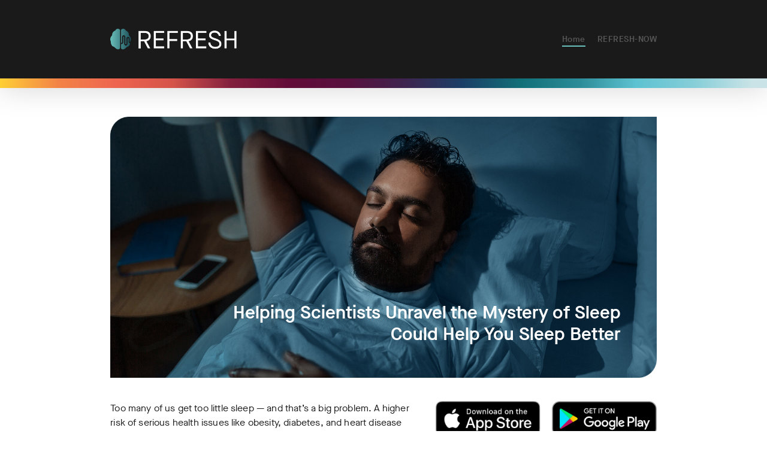

--- FILE ---
content_type: text/css
request_url: https://refresh.scripps.edu/wp-content/themes/owaves-child-theme/style.css?ver=18.0.2
body_size: 21997
content:
/*
Theme Name: Owaves Salient Child Theme
Description: This is a custom child theme for Salient by Owaves
Theme URI:   https://themeforest.net/item/salient-responsive-multipurpose-theme/4363266
Author: ThemeNectar
Author URI:  https://www.owaves.com
Template: salient
Version: 1.0.24
*/

@font-face
{
  font-family: 'Maison Neue Book';
    src: url('fonts/MaisonNeue/MaisonNeue-Book.woff') format('woff'),
        url('fonts/MaisonNeue/MaisonNeue-Book.otf') format('opentype'),
        url('fonts/MaisonNeue/MaisonNeue-Book.ttf') format('truetype');
}

@font-face
{
  font-family: 'Maison Neue BookItalic';
    src: url('fonts/MaisonNeue/MaisonNeue-BookItalic.woff') format('woff'),
        url('fonts/MaisonNeue/MaisonNeue-BookItalic.otf') format('opentype'),
        url('fonts/MaisonNeue/MaisonNeue-BookItalic.ttf') format('truetype');
}

@font-face
{
  font-family: 'Maison Neue Demi';
    src: url('fonts/MaisonNeue/MaisonNeue-Demi.woff') format('woff'),
        url('fonts/MaisonNeue/MaisonNeue-Demi.otf') format('opentype'),
        url('fonts/MaisonNeue/MaisonNeue-Demi.ttf') format('truetype');
}

@font-face
{
  font-family: 'Maison Neue DemiItalic';
    src: url('fonts/MaisonNeue/MaisonNeue-DemiItalic.woff') format('woff'),
        url('fonts/MaisonNeue/MaisonNeue-DemiItalic.otf') format('opentype'),
        url('fonts/MaisonNeue/MaisonNeue-DemiItalic.ttf') format('truetype');
}

@font-face
{
  font-family: 'Maison Neue Thin';
    src: url('fonts/MaisonNeue/MaisonNeue-Thin.woff') format('woff'),
        url('fonts/MaisonNeue/MaisonNeue-Thin.otf') format('opentype'),
        url('fonts/MaisonNeue/MaisonNeue-Thin.ttf') format('truetype');

}

@font-face
{
  font-family: 'Maison Neue ThinItalic';
    src: url('fonts/MaisonNeue/MaisonNeue-ThinItalic.woff') format('woff'),
        url('fonts/MaisonNeue/MaisonNeue-ThinItalic.otf') format('opentype'),
        url('fonts/MaisonNeue/MaisonNeue-ThinItalic.ttf') format('truetype');
}

@font-face
{
  font-family: 'Maison Neue Bold';
    src: url('fonts/MaisonNeue/MaisonNeueExtended-Bold.woff') format('woff'),
        url('fonts/MaisonNeue/MaisonNeueExtended-Bold.otf') format('opentype'),
        url('fonts/MaisonNeue/MaisonNeueExtended-Bold.ttf') format('truetype');
}

@font-face
{
  font-family: 'Maison Neue BoldItalic';
    src: url('fonts/MaisonNeue/MaisonNeueExtended-BoldItalic.woff') format('woff'),
        url('fonts/MaisonNeue/MaisonNeueExtended-BoldItalic.otf') format('opentype'),
        url('fonts/MaisonNeue/MaisonNeueExtended-BoldItalic.ttf') format('truetype');
}

*
{
  font-size: 16px;
}

.visually-hidden
{
  border: 0;
  clip: rect(0, 0, 0, 0);
  height: 1px;
  margin: -1px;
  overflow: hidden;
  padding: 0;
  position: absolute;
  width: 1px;
}

header,
#nectar_fullscreen_rows > #footer-outer, #rainbow, #footer-outer
{
  background: linear-gradient(90deg, #ffcf35 0%, #f28347, #ee644f, #d4534A, #821f3d, #620b38, #58113e, #3e244e, #1b3f66, #116f78, #2b8b96, #5dc2d1, #86ced8, #c9e3e6 98%);
}

header#top .container .row
{
  max-width: 1032px;
  margin: 0 auto;
}

header#top .col.span_9.col_last {
	display: none;
}

body .container-wrap .icons.wpb_row[data-column-margin="20px"]:not(.full-width-section):not(.full-width-content)
{
  margin-bottom: 0;
}

.h2-mobile
{
  display: none;
}
.privacy-h2-mobile {
	display: none;
}
.privacy-h2-desktop {
	display: block;
}
.mdh
{
	color:#1a1a1a;
}

.wpb_raw_code.wpb_content_element.wpb_raw_html {
	margin: 0;
}

.download-text {
	font-size: 15px;
	color: #4D4D4D;
}

#download_top_btns,
#download_bottom_btns{
	display: flex;
}

#download_cta_p p {
	padding-bottom: 10px!important;
}

#code {
	font-size: 22px;
	color: #1A1A1A;
}

#easy_circle_imgs {
	display: flex;
	justify-content: center;
}

#easy_circle_imgs:first-child {
	margin: 0 12px 0 0;
}

#easy_circle_imgs img,
.circle-img {
	max-width: 136px;
}

.circle-img {
	margin: 0 12px;
	font-weight: bold;
}

.circle-img:last-of-type {
	margin: 0 0 0 12px;
}

blockquote {
	padding-left: 1.3em !important;
}

.privacy-shield-img {
	max-width: 216px;
}

#learn_h2 {
	margin-top: 1.5rem;
}

/** language switcher**/

.translatepress-en_US .en_us, 
.translatepress-es_MX .es_mx
{
  display: none !important;
}

/** /language switcher*/
img.alignright.wp-image-497.infinity-float {
    margin-top: -36px;
}
#mobile-menu, #mobile-menu span
{
  font-size: 15px;
}

#rainbow
{
  height: 16px;
}

.icons-64
{
  height: 64px;
  width: 64px;
}

.circle-img p
{
  font-family: 'Maison Neue Demi', sans-serif;;
  font-size: 15px;
  line-height: 16px;
  letter-spacing: 0.45px;
  color: #1a1a1a;
}

.icons-caption
{
  color: #4d4d4d;
  font-size: 14px;
  font-family: 'Maison Neue Book', sans-serif;
  line-height: 21px;
  letter-spacing: .28px;
}

p
{
  line-height: 24px;
}

p#breadcrumbs
{
  display: none !important;
}

blockquote.nectar_single_testimonial
{
  padding-left: 1.5em;
}

blockquote p
{
  line-height: 40px;
}

#nectar_fullscreen_rows > #footer-outer.active .full-page-inner
{
}

.nectar_single_testimonial span
{
  font-family: 'Maison Neue Book', sans-serif;
}

.nectar_single_testimonial p
{
  font-family: 'Maison Neue Thin', sans-serif;
}

#logo
{
  margin: 20px 0;
}

.btn-caption
{
  color: #4d4d4d;
}

.nectar_single_testimonial:before
{
  display: block;
}

.desktop-row
{
  display: block;
}

#copyright.row
{
  display: none;
}

#footer
{
  max-width: 914px;
  margin: 0 auto;
}

#footer-container
{
  display: grid;
  align-content: center;
  align-items: center;
}

#footer-outer[data-cols="1"][data-disable-copyright="false"] .row
{
  padding: 0;
}

#footer-outer .footer-link a:not(.nectar-button)
{
  color: #fff !important;
}

#footer-outer #footer-widgets .col p.footer-desc
{
  padding: 0;
  color: #B3B3B3;
  font-size: 0.875rem;
  margin: 0 0 1.8rem 0;
  line-height: 20px;
}

.footer-link
{
  color: #b3b3b3;
  font-size: 1rem;
  float: left;
}

.footer-link a
{
  text-decoration: underline;
}

.footer-link-1
{
  color: #fff;
  text-decoration: underline;
  font-size: 1rem;
  margin-left: 15%;
}

.footer-link-2
{
  color: #fff;
  text-decoration: underline;
  font-size: 1rem;
  float: right;
  margin-right: 15%;
}

.footer-copyright
{
  display: block;
  color: #B3B3B3;
  font-size: 0.875rem;
  clear: both;
  padding-bottom: 45%;
}

.footer-copyright.mobile
{
  display: none;
}

.footer-social-icons-container
{
  padding-top: 2.8rem;
}

.footer-fb-icon,
.footer-ig-icon,
.footer-tw-icon,
.footer-yt-icon
{
  max-width: 22px !important;
  margin: 5px 10px;
}

.footer-logo-container
{
  max-width: 230px;
  margin: 0 auto;
  padding-top: 1rem;
}

#footer-outer #copyright li a:hover i,
#footer-outer[data-cols="1"] #copyright li a:hover i,
#footer-outer[data-cols="1"] #copyright li a:hover i:after
{
  color: #F0634F;
}

#footer-outer[data-cols="1"] #copyright li a i:after
{
  border: none;
}

#footer-outer
{
  padding-top: 0.6875rem;
}

#footer-outer .container
{
  background: #1a1a1a;
}

#footer-outer #copyright li a:hover i, #footer-outer[data-cols="1"] #copyright li a:hover i, #footer-outer[data-cols="1"] #copyright li a:hover i:after
{
  color: #F0634F;
}

#footer-outer[data-cols="1"] #copyright li a i:after
{
  border: none;
}

body #footer-outer[data-cols="1"][data-disable-copyright="false"] .row
{
  padding: 2rem 1rem 0;
}

.footer-right
{
  width: 100%;
}

/*faq below*/
details
{
  width: 100%;
  list-style: none;
}

details > summary
{
  list-style: none;
  background: #fff;
  cursor: pointer;
  border-top: 1px solid #e6e6e6;
  padding: 10px;
}
details > summary:hover{
	background: #F5F5F5;
}
details  > p,
.row .col details > p:last-child
{
  padding: 0.625 0.625 1rem;
}

details[open] > summary
{
  background: #f5f5f5;
}

details > summary::-webkit-details-marker
{
  display: none;
}

details  .summary
{
  display: flex;
  flex-direction: row;
  align-items: center;
  align-content: space-between;
  justify-content: space-between;
}

.summary-chevron
{
  flex-shrink: 3;
}

.summary-chevron
{
  width: 22px;
}

details[open] .chevron-down
{
  box-sizing: border-box;
  position: relative;
  display: block;
  transform: scale(var(--ggs,1));
  width: 22px;
  height: 22px;
  border: 2px solid transparent;
  border-radius: 100px;
}

details[open] .chevron-down::after
{
  content: "";
  display: block;
  box-sizing: border-box;
  position: absolute;
  width: 10px;
  height: 10px;
  border-bottom: 2px solid;
  border-right: 2px solid;
  transform: rotate(45deg);
  left: 4px;
  top: 2px;
}

details .chevron-right
{
  box-sizing: border-box;
  position: relative;
  display: block;
  transform: scale(var(--ggs,1));
  width: 22px;
  height: 22px;
  border: 2px solid transparent;
  border-radius: 100px;
}

details .chevron-right::after
{
  content: "";
  display: block;
  box-sizing: border-box;
  position: absolute;
  width: 10px;
  height: 10px;
  border-bottom: 2px solid;
  border-right: 2px solid;
  transform: rotate(-45deg);
  right: 6px;
  top: 4px;
}

details[open] .chevron-right,
details[open] .chevron-right::after
{
  display: none;
}
/*faq above*/

.news-link a
{
  text-decoration: underline;
  color: #1a1a1a;
}
.news-link a:hover{
	text-decoration: none;
}
.study-num
{
  font-size: 48px;
  line-height: 48px;
  font-family: 'Maison Neue Thin';
  color: #1a1a1a;
		letter-spacing: -0.32px;
}

p.study-num
{
  padding-bottom: 5px;
}


/* Mobile Portrait and Landscape */
@media only screen and (min-width: 320px) and (max-width: 480px) and (-webkit-min-device-pixel-ratio: 2)
{
  header {
  	padding-bottom: 0.6875rem;
  }
  .wpb_column:not([class*="vc_col-xs"]) {
    margin-bottom: 1rem;
  }
	
  .material .wpb_row, .material .wpb_content_element {
    margin-bottom: 1rem;
  }
	
  .slide-out-widget-area-toggle {
	display: none!important;
  }
	
  .easy-h2, .privacy-h2 {
   margin: 2rem 0;
   text-align: left!important;
  }

  .vc_col-sm-7 {
	margin: 0;
  }
	
  #download_top_btns,
  #download_bottom_btns {
	display: none;
  }

  #easy_circle_imgs {
	display: grid;
	align-content: center;
  }
	
  .get-started-col {
	margin-bottom: 2rem;
  }
	
  .footer-right
  {
    width: 100%;
    margin: 0 0 3rem 0;
  }

  .footer-copyright.desktop
  {
    display: none;
  }

  .footer-copyright.mobile
  {
    display: block;
  }

  .footer-link-1, .footer-link
  {
    margin: 0 auto;
  }

  .footer-link
  {
    float: none;
    padding: 0 0 15px;
  }
  .row_col_wrap_12.col.span_12.dark.left {
	flex-direction: column-reverse;
  }
  .privacy-h2-mobile {
	display: block;
	  text-align: center;
  }
  .privacy-h2-desktop {
	display: none;
  }
  .privacy-shield-img {
	width: 50%;
	padding: 0 0 5% !important;
  }
  .get-started-p-text {
	text-align: center;
  }
  .download-text {
    display: none;
  }
  #header_row {
    padding-top: 27px !important;
  }
  .vc_col-sm-12 {
	margin-top: 0 !important;
  }
  body #top #logo img, #header-outer[data-permanent-transparent="false"] #logo .dark-version {
    height: 27.41px !important;
  }
  .easy-free-p {
    text-align: left !important;
  }
  .get-started-mdh-logo-img {
	padding-bottom: 24px !important;
  }
  .get-started-p-text h2 {
	margin-bottom: 1rem !important;
  } 
  .container-wrap {
    padding-bottom: 0 !important;
  }
  #fws_6195cb2f437c2 .row .col img {
    max-width: 100px !important;
  }
  #fws_6195cb2f437c2 p {
	margin-bottom: 1rem !important;
  }
}

/* Tablet Portrait and Landscape */
@media only screen and (min-width: 600px)
{
  .get-started-mdh-logo-img {
    width: 376px;
  }
  header {
  	padding-bottom: 1rem;
  }
	
  #learn_h2 {
    margin-top: 0;
  }
  .easy-h2, h3, .row .col h3 {
    margin: 1.5rem 0;
  }
	
  .easy-h2 {
   text-align: center;
  }
	
  .learn-more-img {
	margin: 0;
  }
	
  .privacy-shield-img 
  {
	width: 13.5rem;
  }
  .p-22
  {
    font-family: 'Maison Neue Book', sans-serif;
    font-size: 22px;
  }

  .study-num
  {
    font-size: 48px;
    line-height: 48px;
    font-family: 'Maison Neue Thin', sans-serif;
    color: #1a1a1a;
		letter-spacing: -0.32px;
  }

  .wpb_column.vc_col-sm-6
  {
    width: 50%;
  }

  .wpb_column.vc_col-sm-1\/5
  {
    width: 20%;
  }

  .one-fourths.span_3, .one-fourths.vc_span3, .one-fourths.vc_col-sm-3:not([class*="vc_col-xs-"])
  {
    width: 25%;
  }

  nav
  {
    flex-direction: row-reverse;
  }

  #footer-outer[data-cols="1"] #footer-widgets .container .col
  {
    margin: 0 auto;
  }

  .footer-container
  {
    display: flex;
    align-items: flex-start;
  }

  .footer-link
  {
    float: left;
  }

  .footer-link-1
  {
    float: none;
  }

  .footer-link-2
  {
    float: none;
    margin: 0;
  }

  .footer-copyright
  {
    clear: both;
    padding-bottom: 10%;
    padding-top: 70px;
  }

  .footer-social-icons-container
  {
    padding-top: 0;
  }

  .footer-fb-icon,
    .footer-ig-icon,
    .footer-tw-icon,
    .footer-yt-icon
  {
    margin: 5px 10px;
  }

  .footer-yt-icon
  {
    margin-right: 0;
  }

  .footer-logo-container
  {
    padding-top: 6rem;
    margin: 0 0 0 auto;
  }

  .footer-left
  {
    text-align: left;
    width: 52rem;
    widows: 3;
  }

  .footer-right
  {
    text-align: right;
    width: 98%;
  }

  .footer-link-1
  {
    margin: 1.8rem 0 .8rem 0;
  }
}
/* ----------- Laptop Non-Retina Screens ----------- */
@media screen and (min-width: 1200px) and (max-width: 1600px) and (-webkit-min-device-pixel-ratio: 1)
{
  body #footer-outer[data-cols="1"][data-disable-copyright="false"] .row
  {
    padding: 2rem 2rem 0;
  }

  #footer-outer[data-cols="1"] #footer-widgets .container .col
  {
    margin: 0 auto;
  }

  .footer-container
  {
    display: flex;
    align-items: flex-start;
  }

  #footer-outer #footer-widgets .col p.footer-desc
  {
    margin: 0 0 1.8rem 0;
  }

  .footer-link
  {
    float: left;
  }

  .footer-link-1
  {
    float: none;
  }

  .footer-link-2
  {
    float: none;
    margin: 0;
  }

  .footer-copyright
  {
    clear: both;
    padding-bottom: 10%;
  }

  .footer-social-icons-container
  {
    padding-top: 0;
  }

  .footer-fb-icon,
    .footer-ig-icon,
    .footer-tw-icon,
    .footer-yt-icon
  {
    margin: 5px 10px;
  }

  .footer-yt-icon
  {
    margin-right: 0;
  }

/*   .footer-logo-container
  {
    padding-top: 1rem;
    margin: 0 0 0 auto;
  } */

  .footer-left
  {
    text-align: left;
    width: 100%;
    widows: 3;
  }

  .footer-right
  {
    text-align: right;
    width: 70%;
  }

  .footer-link-1
  {
    margin: 1.8rem 0 .8rem 0;
  }
}

/* ----------- Laptop Retina Screens ----------- */
@media screen and (min-width: 1200px) and (max-width: 1600px) and (-webkit-min-device-pixel-ratio: 2) and (min-resolution: 192dpi)
{
  body #footer-outer[data-cols="1"][data-disable-copyright="false"] .row
  {
    padding: 2rem 2rem 0;
  }

  #footer-outer[data-cols="1"] #footer-widgets .container .col
  {
    margin: 0 auto;
  }

  .footer-container
  {
    display: flex;
    align-items: flex-start;
  }

/*   #footer-outer #footer-widgets .col p.footer-desc
  {
    margin: 0;
  } */

  .footer-link-1
  {
    float: none;
  }

  .footer-link-2
  {
    float: none;
    margin: 0;
  }

  .footer-copyright
  {
    clear: both;
    padding-bottom: 10%;
  }

  .footer-social-icons-container
  {
    padding-top: 0;
  }

  .footer-fb-icon,
    .footer-ig-icon,
    .footer-tw-icon,
    .footer-yt-icon
  {
    margin: 5px 10px;
  }

  .footer-yt-icon
  {
    margin-right: 0;
  }

/*   .footer-logo-container
  {
    padding-top: 1rem;
    margin: 0 0 0 auto;
  } */

  .footer-left
  {
    text-align: left;
    width: 100%;
    widows: 3;
  }

  .footer-right
  {
    text-align: right;
    width: 70%;
  }

  .footer-link-1
  {
    margin: 1.8rem 0 .8rem 0;
  }
}

header .container
{
  background: #1a1a1a;
}

.row .col nav img
{
  margin-bottom: 0;
}

.apple-dl,
.google-dl {
	width: 177px;
}

.google-dl {
	margin: 0 0 0 5%;
}

.border-top
{
  border-top: #cccccc 1px solid;
}

.owaves-full-width
{
  margin-left: calc(50% - 53vw);
  margin-right: calc(50% - 50vw);
  padding-left: calc(-10vw + 25%);
  padding-right: calc(-10vw + 25%);
}

h2.about
{
	margin-bottom: 8px;
}

h2.wsite-content-title
{
  color: #2a2a2a;
}
.row .col h4
{
	margin-bottom:24px;
}

.mobile-footer
{
  display: none;
}

.iOS.btn, .android.btn
{
  padding: 0;
}

.mobile-hide
{
  display: block;
}

.android .scroll-wrapper,
.iOS .scroll-wrapper,
.mobile .scroll-wrapper,
.android .iOS,
.iOS .android,
.android .android.btn,
.iOS .iOS.btn,
.mobile .phone .iOS,
.mobile .phone .android,
.android .hero-buttons,
.iOS .hero-buttons
{
  display: none;
}

body:not(.iOS):not(.android) .mobile-row
{
  display: none;
}

.iOS.mobile .mobile-footer,
.android.mobile .mobile-footer
{
  display: flex;
  position: fixed;
  bottom: 0;
  border-top: 1px solid #ccc;
  background: #F5F5F5 0% 0% no-repeat padding-box;
  justify-content: center;
  width: 100%;
  padding: 20px 0 10px!important;
  z-index: 99;
}

#block-7 .wp-block-columns {
	margin: 0 auto;
}

.iOS.mobile .mobile-footer::before,
.android.mobile .mobile-footer::before
{
  content: " ";
  position: absolute;
  top: 0;
  bottom: 0;
  left: 0;
  right: 0;
  opacity: 0.65;
  background-blend-mode: multiply;
  z-index: -1;
}

@media only screen and (max-width: 999px) and (min-width: 1px)
{
  body #header-outer
  {
    padding-bottom: 0;
  }
}

@media only screen and (min-width: 1000px)
{
  .full-page-inner .container
  {
    padding: 0 !important;
  }
}

@media only screen and (min-width:768px) and (max-width:1366px)
{
/*Ipad*/
  .row .col .hero-buttons img
  {
    height: auto;
  }

  .hero
  {
    max-width: 53vw;
  }

  .wpb_column.child_column.right_margin_auto.hero
  {
    margin-right: 0 !important;
  }

  .full-page-inner .container
  {
    margin: 0;
  }

  #steps .wpb_wrapper .step
  {
    width: 17%;
  }

  .owaves-full-width
  {
    margin-left: 0;
    margin-right: 0;
    padding-left: 4vw;
    padding-right: 5vw;
  }

  html body .owaves-full-width .wpb_column:not(.vc_col-sm-1)
  {
       /* width: 31.666666666666668% !important;*/
    width: 50%;
  }

  html body .owaves-full-width .vc_col-sm-1
  {
    width: 1%;
  }

  body .owaves-full-width .vc_col-sm-10
  {
    min-width: 90vw;
  }

  body #nectar_fullscreen_rows .vc_row-fluid .vc_col-sm-5
  {
    width: 45%;
  }
}

@media only screen and (min-width:768px) and (max-width:1366px) and (orientation:landscape)
{
  .wpb_column.child_column.right_margin_auto.hero
  {
    margin-right: auto !important;
  }
}

@media only screen and (min-width:768px)
{
	.anyone-anywhere p {
		/*about*/
		margin-top:-20px;
	}
  .iOS.mobile .mobile-footer div,
	.android.mobile .mobile-footer div
  {
    display: flex;
    flex-direction: column;
    align-items: center;
    padding: 0 10px;
  }

  .iOS.mobile .mobile-footer h6,
	.android.mobile .mobile-footer h6
  {
    font-family: 'Maison Neue Book';
    font-size: 12px;
    line-height: 15px;
    color: #4d4d4d;
    letter-spacing: .03em;
	margin-bottom: 7px!important;
  }

  .iOS.mobile .mobile-footer img,
	.android.mobile .mobile-footer img
  {
    width: 165px;
  }
	.ios.mobile .mobile-footer h6 strong,
	.android.mobile .mobile-footer h6 strong {
		color:#1a1a1a;
		font-family: 'Maison Neue Demi', sans-serif;
	}
  h1#home-headline
  {
    text-align: right;
    position: absolute;
    bottom: 45px;
    right: 60px;
    width: 77%;
	color:#fff;
  }

  h1#about-headline
  {
    text-align: left;
    position: absolute;
    bottom: 144px;
    width: 60%;
    left: 30px;
  }
}
/* ----------- iPad 1, 2, Mini and Air ----------- */

/* Portrait and Landscape */
@media only screen 
  and (min-width: 768px) 
  and (max-width: 1024px) 
  and (-webkit-min-device-pixel-ratio: 1)
{
  .row .col .hero-buttons img
  {
    height: 71px;
  }
}

@media only screen 
  and (min-width: 768px) 
  and (max-width: 1024px) 
  and (-webkit-min-device-pixel-ratio: 2)
{
  .row .col .hero-buttons img
  {
    height: 59px;
  }
}

@media only screen and (max-width:767px)
{
  body #header-outer
  {
    padding: 0;
  }

  p
  {
    line-height: 21px;
  }

  h1#home-headline
  {
    text-align: left !important;
    margin-bottom: 15px;
	color:#1a1a1a;
  }

  .privacy h2
  {
    display: none;
  }

  img.shield
  {
    width: 148px;
  }

  blockquote:before
  {
    border-left-width: 0 !important;
  }

  blockquote .inner
  {
    margin-left: 0;
  }
}

@media only screen and (max-width:690px)
{
  h2 {
	font-size: 24px;
  }
  details .summary
  {
    align-items: flex-start;
  }

  .desktop-row
  {
    display: none;
  }

  .mobile .vc_col-sm-6
  {
    width: 100%;
  }

  h1#home-headline
  {
    letter-spacing: -1px;
  }

  .h2-mobile
  {
    display: block;
  }

  .h2-right
  {
    display: none;
  }

  .hero
  {
    max-width: fit-content;
  }

  .iOS .icons img,
	.android .icons img
  {
    width: 36%;
    margin: 0 auto;
  }

  blockquote
  {
    border-top: 1rem solid #6AC0BB;
    border-left: none;
    margin-top: -1em;
    padding-top: 1em;
    padding-left: 0 !important;
  }

  .nectar_single_testimonial .inner
  {
    margin-left: 0;
  }

  .nectar_single_testimonial p
  {
    font-family: 'Maison Neue Book', sans-serif;
  }

  blockquote p
  {
    line-height: 28px;
  }

  .iOS.mobile .mobile-footer div,
	.android.mobile .mobile-footer div
  {
    display: flex;
    flex-direction: column;
    align-items: center;
    padding: 0 1rem;
    text-align: center;
  }

  .iOS.mobile .mobile-footer h6,
	.android.mobile .mobile-footer h6
  {
    font-family: 'Maison Neue Book', sans-serif;
    font-size: 12px;
    line-height: 15px;
    color: #4d4d4d;
    letter-spacing: .03em;
	margin-bottom: 7px!important;
  }
	.iOS.mobile .mobile-footer h6 strong,
	.android.mobile .mobile-footer h6 strong {
		color:#1a1a1a;
		font-family: 'Maison Neue Demi', sans-serif;
		font-weight: 600;
	}
  .iOS.mobile .mobile-footer img,
	.android.mobile .mobile-footer img
  {
    width: 165px;
  }

  .mobile-hide, .mobile-hide-span
  {
    display: none;
  }

  .mobile-center-text
  {
    text-align: center;
  }

  #footer-outer #footer-widgets .col p
  {
    padding-bottom: 15px;
  }
}

--- FILE ---
content_type: application/javascript
request_url: https://refresh.scripps.edu/wp-content/themes/owaves-child-theme/js/whichOs.js?ver=6.9
body_size: 226
content:
const isIos = !!navigator.userAgent.match(/iPod|iPhone/);
const isAndroid = !!navigator.userAgent.match(/Android/);

if (isIos) document.body.classList.add('iOS');
if (isAndroid) document.body.classList.add('android');

